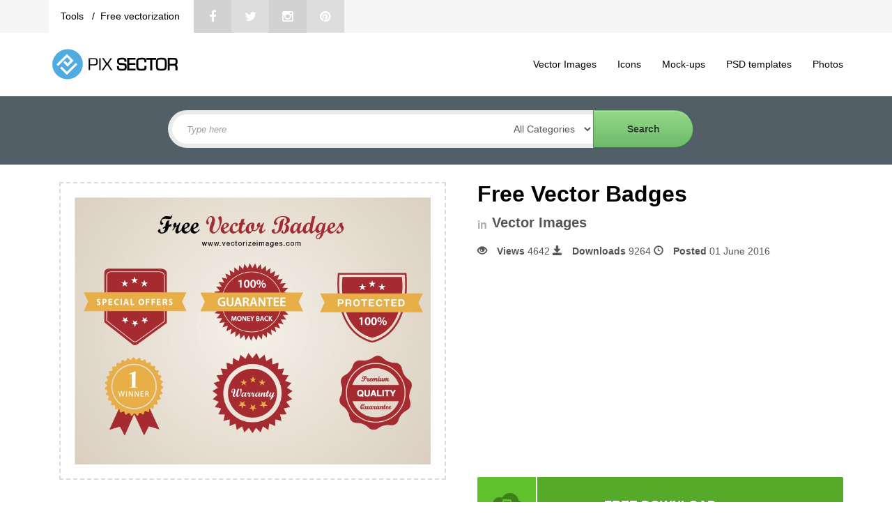

--- FILE ---
content_type: text/html; charset=UTF-8
request_url: https://pixsector.com/free-vector-badges/free-vector-badges/326
body_size: 5653
content:
<!DOCTYPE html>
<html lang="en">
    <head>
        <meta charset="UTF-8">
        <meta http-equiv="X-UA-Compatible" content="IE=edge">
        <meta name="viewport" content="width=device-width, initial-scale=1">
		
         
        <title>Free Vector Badges - Pixsector</title>
        		
				<script data-ad-client="ca-pub-8892511624670799" async src="https://pagead2.googlesyndication.com/pagead/js/adsbygoogle.js"></script>
			
	
        <meta name="description"
content="Free Vector Badges. 1000+ awesome free vector images, psd templates, icons, photos, mock-ups and more!">
<meta name="keywords" content="badges,vector,guarantee,winner,special offer,quality,protected">
<meta property="og:title" content="Free Vector Badges - Pixsector: Free vector images, mockups, PSDs and photos"/>
<meta property="og:type" content="article"/>


<meta property="og:url" content="https://pixsector.com/free-vector-badges/free-vector-badges/326"/>

<meta property="og:description"
content="Free Vector Badges. 1000+ awesome free vector images, psd templates, icons, photos, mock-ups and more!"/>
<meta property="og:image" content="https://pixsector.com/cache/d09dd96a/av8ce7673b1ce96c504b8.jpg"/>
<meta name="author" content="Vectorize images">
<link rel="canonical" href="https://pixsector.com/free-vector-badges/free-vector-badges/326">
<style>
    .heart {
        color: #fff;
        cursor: pointer;
    }

    .heart:hover {
        color: #f05f5c;
    }

    .heart_fav {
        color: #f05f5c;
        cursor: pointer;
    }

    .heart_fav:hover {
        color: #fff;
        cursor: pointer;
    }

</style>
				
		<link rel="shortcut icon" href="https://pixsector.com/favicon.ico" type="image/x-icon"/>
		<link rel="apple-touch-icon-precomposed" sizes="57x57" href="https://pixsector.com/dist/images/apple-touch-icon-57x57-precomposed.png">
		<link rel="apple-touch-icon-precomposed" sizes="72x72" href="https://pixsector.com/dist/images/apple-touch-icon-72x72-precomposed.png">
		<link rel="apple-touch-icon-precomposed" sizes="144x144" href="https://pixsector.com/dist/images/apple-touch-icon-144x144-precomposed.png">
		<link rel="apple-touch-icon-precomposed" sizes="180x180" href="https://pixsector.com/dist/images/apple-touch-icon-180x180-precomposed.png">
		<link rel="icon" sizes="192x192" href="https://pixsector.com/dist/images/touch-icon-192x192.png">
	

		
		      
	  <!--[if IE 8]>
        <script src="//html5shiv.googlecode.com/svn/trunk/html5.js"></script>
        <![endif]-->
		<!--[if lt IE 9]>
	<script src="http://css3-mediaqueries-js.googlecode.com/files/css3-mediaqueries.js"></script>
	<script src="http://html5shim.googlecode.com/svn/trunk/html5.js"></script>
        <![endif]-->

		<script data-ad-client="ca-pub-8892511624670799" async src="https://pagead2.googlesyndication.com/pagead/js/adsbygoogle.js"></script>

        <script>
            var av_limit;
        </script>

        <link media="all" type="text/css" rel="stylesheet" href="https://pixsector.com/static/css/main.css">

        <link media="all" type="text/css" rel="stylesheet" href="https://pixsector.com/static/css/style.min.css">

        <link media="all" type="text/css" rel="stylesheet" href="https://pixsector.com/static/css/flexslider.css">

        <link media="all" type="text/css" rel="stylesheet" href="https://pixsector.com/dist/css/john.css">

        <link media="all" type="text/css" rel="stylesheet" href="https://pixsector.com/dist/css/bootstrap.min.css?version=3.9">

        <link media="all" type="text/css" rel="stylesheet" href="https://pixsector.com/dist/css/bootstrap-theme.css">

        <link media="all" type="text/css" rel="stylesheet" href="https://pixsector.com/style.css?version=4.1">

        <link media="all" type="text/css" rel="stylesheet" href="https://pixsector.com/dist/social-buttons/social-likes_classic.css">

            </head>
    <body>

                <div class="top">
    <div class="container">

        <div class="nav-bar-top">
            <style scoped>
                .socials {
                   display:block;
                   overflow: hidden;
               }

               .top-menu-web-info {
                   display: block;
                   background-color: white;
                   float: left;
                   overflow: hidden;
                   padding: 0px 20px 0px 20px;
               }

               .fa-0x {
                font-size: 1.3em;
            }

            .socials .social-icons:nth-child(2n+1) {
                background-color: #dddddd;
            }

            .socials .social-icons:nth-child(2n) {
                background-color: #d2d2d2;
            }

            .social-icons {
                display: block;
                width: 54px;
                height: 53px;
                float: left;
                transition: background 0.3s;
                -webkit-transition: background 0.3s;
                -o-transition: background 0.3s;
                line-height: 40px;
                text-align: center;
            }

            .aboutus, .free-vectorization, .deals  {
                background-color: white;
                float: left;
                line-height: 53px;
                height: 53px;
            }
            
            .aboutus a, .free-vectorization a, .deals a  {
                color:black;
            }
            
            span.divider {
                padding-right: 8px;
                padding-left: 8px;
            }
            
            
        </style>
        <div class="social-likes social-likes_visible social-likes_ready" data-url="www.argo.sk" data-title="Argo">

            <div class="socials">
                <div class="top-menu-web-info">
                   <p class="aboutus" title="About pixsector"> <a href="https://vectorization.eu/tools/" target="_blank"> Tools </a> <span class="divider">/ </span> </p> 
                   <p class="free-vectorization" title="Free vectorization"> <a href="https://vectorization.eu/" target="_blank"> Free vectorization </a> </p> 
               </div>					

               <a href="https://www.facebook.com/pixsector" title="Share link on Facebook" class="social-icons fb"><i
                class="fa fa-facebook fa-0x"></i></a>
                <a href="https://twitter.com/pixsector_com" title="Share link on Twitter" class="social-icons tw"><i
                    class="fa fa-twitter fa-0x"></i></a>
                    <a href="https://www.instagram.com/pixsector/" title="Share link on Instagram" class="social-icons go"><i
                        class="fa fa-instagram fa-0x"></i></a>
                        <a href="https://www.pinterest.com/pixsector" title="Share image on Pinterest" class="social-icons pi"><i
                            class="fa fa-pinterest fa-0x"></i></a>
							
                        </div>
                                                                                                                                                                                                                                                                                                                                                                                                                    </div>
                </div>
                <div class="registration">
			   <div class="navshare" style="padding-top: 11px;">  </div>
                    <ul class="nav navbar-nav navbar-right">
                        <!--          <li><a href="https://pixsector.com/users"><i class="fa fa-users fa-fw"></i> Users</a></li>-->
                                                <li class="login"><a href="https://pixsector.com/account/login"> <i class="fa fa-unlock-alt" style="margin: 0px 6px 0px 0px;"></i> Login/Register</a></li>
                                                <!-- <li><a href="https://pixsector.com/account/registration"><i class="fa fa-plus fa-fw"></i> Register</a></li> -->
                                                </ul>
                    </div>
                </div>
            </div>
            <div class="header">
                <div class="container">

                    <nav class="navbar navbar navbar-static-top">
                        <div class="container">
                            <div class="navbar-header">
                                <button type="button" class="navbar-toggle" data-toggle="collapse" data-target=".navbar-collapse">
                                    <span class="icon-bar"></span>
                                    <span class="icon-bar"></span>
                                    <span class="icon-bar"></span>
                                </button>
                                <a class="navbar-brand" href="https://pixsector.com"><img src="https://pixsector.com/dist/images/pixsector.svg"
                                    width="190" height="50" alt="logo"></a>
                                </div>
                                <div id="navbar" class="navbar-collapse collapse">

                                    <ul class="nav navbar-nav">
                                        <li><a href="/category/vector-images"><i></i>Vector Images</a></li>
                                        <li><a href="/category/icon"><i></i>Icons</a></li>
                                        <li><a href="/category/mock-ups"><i></i>Mock-ups</a></li>
                                        <li><a href="/category/psd-templates"><i></i> PSD templates</a></li>
                                        <li><a href="/category/photos"><i></i> Photos</a></li>

                                    </ul>


                                </div><!--/.nav-collapse -->
                            </div>
                        </nav>


                    </div>
                </div>
				
                <div class="gallery-slider">
		<div class="container">

	<form id="searchbox" role="search" method="GET" action="https://pixsector.com/search">

    <input id="search" name="q" type="text" placeholder="Type here">
		<select id="file-types" name="category">
		   <option selected="" value="">  All Categories  </option>
	     	      <option value="photos">Photos</option>
	     	      <option value="vector-images">Vector Images</option>
	     	      <option value="mock-ups">Mock-ups</option>
	     	      <option value="psd-templates">PSD templates</option>
	     	      <option value="icon">Icons</option>
	     	   </select>
    <input id="submit" type="submit" value="Search">
	</form>

	</div>
    </div>
                
		
        <div class="container">
                        <div class="row">
                                                                                <div class="col-md-12">
                    <!------------------------------>

<div class="container">
    <div class="row">
        <div class="col-md-6">
            <div class="gallery">
                                <img class="mainImage img-responsive" src="https://pixsector.com/cache/d09dd96a/av8ce7673b1ce96c504b8.jpg" style="width: 100%;" alt="Free Vector Badges">
                                <div class="btn-group  btn-group-xs">
                    
                </div>
            </div>

            <div class="gallery-info">
                
				<div class="col-md-12">
                    <a href="https://pixsector.com/p/support" class="help"> <span class="glyphicon glyphicon-pencil"
                       aria-hidden="aria-hidden"> </span> HELP ME EDIT THIS FILE </a>
                </div>
				   
				  
</div>

<div class="col-md-12 text-center form-group">  
    <div class="category-product-info">
        <ul class="category-tags">
                                    <li><a href="https://pixsector.com/badges">badges</a></li>
                                                <li><a href="https://pixsector.com/vector">vector</a></li>
                                                <li><a href="https://pixsector.com/guarantee">guarantee</a></li>
                                                <li><a href="https://pixsector.com/winner">winner</a></li>
                                                <li><a href="https://pixsector.com/special-offer">special offer</a></li>
                                                <li><a href="https://pixsector.com/quality">quality</a></li>
                                                <li><a href="https://pixsector.com/protected">protected</a></li>
                                </ul>		
    </div>	
</div>
</div>

<div class="col-md-6">
	<div class="col-md-12 text-center">  
		<h1 class="imagepage"> Free Vector Badges </h1>
       
    </div>  
    
    <div class="col-md-12 text-center form-group clear" style="text-align:left;"> 
      <span style="font-size: 16px; color: #a5adaf; font-weight: bold; display:block; float:left; margin-right: 7px;">in </span>
      <a href="https://pixsector.com/category/vector-images" style="color: #555555; line-height:17px; float:left; font-size: 20px; font-weight:bold; display:block; ">
        Vector Images
    </a>
</div> 

<div class="col-md-12 text-center form-group glrinf" style="text-align:left;"> 

  <span class="glyphicon glyphicon-eye-open" aria-hidden="aria-hidden"> </span>
  <b>Views</b> 4642 <span class="glyphicon glyphicon-save" aria-hidden="aria-hidden"> </span>
  <b>Downloads</b> 9264
  <span class="glyphicon glyphicon-time" aria-hidden="aria-hidden"> </span>
  <b>Posted</b> 01 June 2016
        <p style="text-align:left;"></p>

</div> 

<div class="col-md-12 form-group text-center bannerimagead" style="overflow:hidden; padding-left: 0px; padding-right: 0px; margin-bottom:0px;">
  
	<div class="col-md-6">
	
<script async src="https://pagead2.googlesyndication.com/pagead/js/adsbygoogle.js?client=ca-pub-8892511624670799"
     crossorigin="anonymous"></script>
<!-- reklama-336px -->
<ins class="adsbygoogle"
     style="display:inline-block;width:336px;height:280px"
     data-ad-client="ca-pub-8892511624670799"
     data-ad-slot="4321853863"></ins>
<script>
     (adsbygoogle = window.adsbygoogle || []).push({});
</script>
	
	
   	</div>
	
	
	
</div>


<div class="col-md-12 text-center form-group">  

    <div class="download">
        <a id="download-button" data-id="326" download href="https://pixsector.com/image/eyJpdiI6ImFkdjFaWG16Z05DdjYzME9jRWd4Rnc9PSIsInZhbHVlIjoia3NvbGZrTG5OeFRpOGFcLzUrdUR3Nnc9PSIsIm1hYyI6ImE4ZTgyNWI0ZGZhNjc4N2FlZDA4MTE0ODU5ODdlODI5ZjQ4OWM3NWZmNWEzODcxNjU5MTllMDViODE3MmY2MWQifQ==/download">
            <b> FREE DOWNLOAD</b> </a>
        </div>
                <style>
            .heart_fav {
                color: #FFFFFF;
                font-size: 40px;
                position: absolute;
                margin-left: -43px;
                margin-top: 3px;
            }

            .heart_fav:hover {
                color: #FFFFFF;
                cursor: pointer;
            }

            .heart {
                color: #F4F4F4;
                font-size: 40px;
                position: absolute;
                margin-left: -47px;
                margin-top: 3px;
            }

            .heart:hover {
                color: #F4F4F4;
                cursor: pointer;
            }

            .its-fav {
                border: 2px solid #f05f5c;
                background-color: #f05f5c;
                text-align: center;
                margin-bottom: 5px;
                padding: 15px;
            }

            .its-nt-fav {
                border: 2px solid #D7D7D7;
                background-color: #F4F4F4;
                text-align: center;
                margin-bottom: 5px;
                padding: 15px;
            }

            .its-nt-fav:hover {
                background-color: #f05f5c;
                border: 2px solid #f05f5c;
                cursor: pointer;
            }

            .its-fav-icon {
                font-size: 47px;
                color: #FFFFFF;
            }

            .nt-fav-icon {
                font-size: 47px;
                color: #8C8C8C;
            }
        </style>
        <div class="">
                        <!-- <i class="fa fa-heart-o fa-lg favoritebtn favourite" id="326"></i> -->
            <div class="its-nt-fav favoritebtn" id="326" style="display:none">
                <i class="fa fa-heart fa-4 nt-fav-icon "></i>
                <i id="326" class="fa heart fa-heart fa-4"></i>
                <span style="margin-left: 10px; font-size: 30px; color: #8C8C8C;">0</span>
            </div>
                    </div>
        
    </div> 

    <div class="col-md-12 pull-left licencedmca"> 

       <div id="download-info">
        <div class="Licence">
            <div class="col-sm-6 col-md-5 col-md-offset-2 col-lg-6 col-lg-offset-0"><img
                src="https://pixsector.com/dist/images/licence.png" alt="licence"> 
                                Free for commercial use (Link to author)
                			<br style="margin: 2px;">
			
		
			
            </div>
        </div>
        <div class="DMCA">
		
            <div class="col-sm-6 col-md-5 col-md-offset-2 col-lg-6 col-lg-offset-0">   
	
	<img src="https://pixsector.com/dist/images/dmca.png" alt="dmca">
                <a href="https://pixsector.com/dmca" style="color: #555555;">DMCA
                    Complaint</a>
                </img>	
			
            </div>
			
        </div>
    </div>      

</div>

<div class="col-md-12 form-group pull-left">		

    <div class="col-md-6 pull-left form-group ath">
        <div class="row">
            <h3 class="content-heading">Author</h3>
            <a href="https://pixsector.com/user/vectorize_images" class="thumbnail pull-left">
                <img src="//www.gravatar.com/avatar/ce74765833eda8acf29b0c9890247377?s=80&amp;d=mm&amp;r=g" alt="Vectorize images">
            </a>

            <div class="col-md-7 col-sm-6 col-xs-6">
                <p>
                    <strong><a href="https://pixsector.com/user/vectorize_images">Vectorize images</a></strong>
                </p>
                
                              <!--   <a href="https://pixsector.com/account/login" class="btn btn-info btn-xs">Follow Me</a> -->
                
                
            </div>
			
  <!-- 
            <div class="col-md-7 col-sm-6 col-xs-6">      
                &nbsp&nbsp&nbsp
                                                                <a href="http://www.vectorizeimages.com/" class="black fa fa-link" target="_blank"></a>
                            </div>
 -->
 
        </diV>
    </div>

    <div class="col-md-6 pull-left form-group clrplt">            
        <h3 class="content-heading">Color Palette</h3>

        <div class="colorPalettes clearfix">
        </div>

    </div>
</div>	


</div>
</div>
<!------------------>



                </div>
                                                                            </div>
        </div>
        

<div class="row">
<div class="col-md-12 centercenter">

		<script async
					src="https://pagead2.googlesyndication.com/pagead/js/adsbygoogle.js?client=ca-pub-8892511624670799"
					crossorigin="anonymous"></script>
				<!-- reklama728px -->
				<ins class="adsbygoogle" style="display:block" data-ad-client="ca-pub-8892511624670799"
					data-ad-slot="1203277062" data-ad-format="auto" data-full-width-responsive="true"></ins>
				<script>
					(adsbygoogle = window.adsbygoogle || []).push({});
		</script>
</div>
</div>	

<div id="imagebottomsection" class="row">
    <div class="col-md-12">
        <h2 class="image-section"> You may also like</h2>
        <div class="gallery" id="galley">
            <div class="row">
                                                <div class="col-md-3 col-sm-6  col-xs-12 gallery-display">
                    <figure>
                        <a href="https://pixsector.com/vector-images/free-vector-badges/326">
                                                                                        
                            <img src="https://pixsector.com/cache/d09dd96a/av029d790db9806cb14b8.jpg" alt="Free Vector Badges"
                            class="display-image" style="display: inline;">
                                                    </a>
                    </figure>
                </div>
                                                                <div class="col-md-3 col-sm-6  col-xs-12 gallery-display">
                    <figure>
                        <a href="https://pixsector.com/vector-images/free-twitch-sub-badges-icons-vector-png-72px-36px-18px/1129">
                                                                                        
                            <img src="https://pixsector.com/cache/587dcbba/avf97440f44e456b4700d.jpg" alt="Free twitch sub badges icons vector png 72px 36px 18px"
                            class="display-image" style="display: inline;">
                                                    </a>
                    </figure>
                </div>
                                                                <div class="col-md-3 col-sm-6  col-xs-12 gallery-display">
                    <figure>
                        <a href="https://pixsector.com/vector-images/free-trophy-winner-cup-icon-vector-png-cad/1153">
                                                                                        
                            <img src="https://pixsector.com/cache/15ca4805/aved3ee33db02a7a12497.png" alt="Free trophy winner cup icon vector png cad"
                            class="display-image" style="display: inline;">
                                                    </a>
                    </figure>
                </div>
                                                                <div class="col-md-3 col-sm-6  col-xs-12 gallery-display">
                    <figure>
                        <a href="https://pixsector.com/vector-images/free-leaderboard-icon-vector-png-cad/1255">
                                                                                        
                            <img src="https://pixsector.com/cache/27a4b36b/av2599e6fa42d3bf8f7c5.png" alt="Free leaderboard icon vector png cad"
                            class="display-image" style="display: inline;">
                                                    </a>
                    </figure>
                </div>
                                                                <div class="col-md-3 col-sm-6  col-xs-12 gallery-display">
                    <figure>
                        <a href="https://pixsector.com/vector-images/free-laurel-icon-vector-png-cad/1274">
                                                                                        
                            <img src="https://pixsector.com/cache/4f9f113d/av7d47f6134d749bc8d2f.png" alt="Free laurel icon vector png cad"
                            class="display-image" style="display: inline;">
                                                    </a>
                    </figure>
                </div>
                                                                <div class="col-md-3 col-sm-6  col-xs-12 gallery-display">
                    <figure>
                        <a href="https://pixsector.com/vector-images/free-guarantee-stamp-vector-png/1460">
                                                                                        
                            <img src="https://pixsector.com/cache/da698c2a/av6942054c8b9fe3d7d7a.png" alt="Free guarantee stamp vector png"
                            class="display-image" style="display: inline;">
                                                    </a>
                    </figure>
                </div>
                                                <a href="https://pixsector.com/image/freefiles/free-vector-badges" class="btn-showmore">&nbsp SHOW MORE </a>
            </div>
        </div>
    </div>
		

</div>

        <div class="container">
    <hr>
    <footer>
        <div class="footer-menu">
            <div class="col-xs-6 col-sm-3">
                <div class="footer-logo"> </div>
            </div>

            <div class="col-xs-6 col-sm-3 footer-clm2">
                <li><a href="https://pixsector.com/p/blogs">Blogs</a></li>
                <li><a href="https://pixsector.com/p/faq">Faq</a></li>
                <li><a href="https://pixsector.com/p/about">About Us</a></li>
                <li><a href="https://pixsector.com/p/contact-us">Contact Us</a></li>
            </div>

            <div class="col-xs-6 col-sm-3 footer-clm3">
                <li><a href="https://pixsector.com/p/support">Support</a></li>
                <li><a href="https://pixsector.com/p/privacy-policy" rel="noindex">Privacy Policy</a></li>
                <li><a href="https://pixsector.com/p/terms-of-service" rel="noindex">Terms of Service</a></li>
                <li><a href="https://pixsector.com/p/copyrights">Copyrights Notification</a></li>
            </div>

            <div class="col-xs-6 col-sm-3 footer-clm4">
                <li><a href="https://pixsector.com/p/advertise">Advertise</a></li>
                <li><a href="https://pixsector.com/p/deals">New Deals</a></li>
                <li><a href="https://pixsector.com/p/promo-codes">Promo codes</a></li>
                <li><a href="https://pixsector.com/p/image-processing-service">Image processing service</a></li>

            </div>
        </div>

        <div class="copyright">
            Copyright &copy; 2014 - 2026 <a href="https://pixsector.com"> pixsector </a>.
            Reproduction without explicit permission is prohibited. All rights reserved!
        </div>
				
    </footer>
</div>
                <script src="https://pixsector.com/dist/js/jquery.js"></script>

        <script src="https://pixsector.com/static/js/main.js"></script>

        <script src="https://pixsector.com/static/js/app.js"></script>

        <script src="https://pixsector.com/static/js/custom.js"></script>

        <script src="https://pixsector.com/static/js/modernizr-custom.js"></script>

        <script src="https://pixsector.com/static/js/jquery.flexslider-min.js"></script>

   

        <script>
//            $(window).load(function () {
//                $('#slider-container').css('position', 'absolute');
//            });
            $(".flexslider").flexslider({
                animation: Modernizr.touch ? "slide" : "fade",
                controlNav: false
            });
        </script>
       


        
<script>
  $(document).ready(function () {

    $('#download-button').click(function(){

        var clicked_id = $(this).attr("data-id");
        $.ajax({
            type: "POST",
            url: "https://pixsector.com/track/download",
            data: {id:clicked_id}
        });
    });
    

});
</script>

    </body>
</html>


--- FILE ---
content_type: text/html; charset=utf-8
request_url: https://www.google.com/recaptcha/api2/aframe
body_size: 268
content:
<!DOCTYPE HTML><html><head><meta http-equiv="content-type" content="text/html; charset=UTF-8"></head><body><script nonce="XRVsN23Gr_Femh4d1kAVZQ">/** Anti-fraud and anti-abuse applications only. See google.com/recaptcha */ try{var clients={'sodar':'https://pagead2.googlesyndication.com/pagead/sodar?'};window.addEventListener("message",function(a){try{if(a.source===window.parent){var b=JSON.parse(a.data);var c=clients[b['id']];if(c){var d=document.createElement('img');d.src=c+b['params']+'&rc='+(localStorage.getItem("rc::a")?sessionStorage.getItem("rc::b"):"");window.document.body.appendChild(d);sessionStorage.setItem("rc::e",parseInt(sessionStorage.getItem("rc::e")||0)+1);localStorage.setItem("rc::h",'1769750850140');}}}catch(b){}});window.parent.postMessage("_grecaptcha_ready", "*");}catch(b){}</script></body></html>

--- FILE ---
content_type: text/css
request_url: https://pixsector.com/static/css/flexslider.css
body_size: 397
content:
.flex-container a:active, .flexslider a:active, .flex-container a:focus, .flexslider a:focus {
    outline: none;
}

.slides, .flex-control-nav, .flex-direction-nav {
    margin: 0;
    padding: 0;
    list-style: none;
}

.flexslider {
    margin: 0;
    padding: 0;
}

.flexslider .slides > li {
    display: none;
    -webkit-backface-visibility: hidden;
}

.flexslider .slides > li div {
    width: 100%;
}

.flexslider .slides img {
    display: block;
    visibility: hidden;
	margin: 0 auto;
    width: auto;
    height: 400px!important;
}

.flex-direction-nav {
    position: absolute;
    z-index: 5;
    bottom: 18px;
    right: 18px;
    display: none;
}

@media screen
and (min-device-width: 240px)
and (max-device-width: 1367px)
and (-webkit-min-device-pixel-ratio: 1) {
    .flexslider .slides img {
        height: 390px;
        background: no-repeat center center;
        background-size: cover;
    }
}